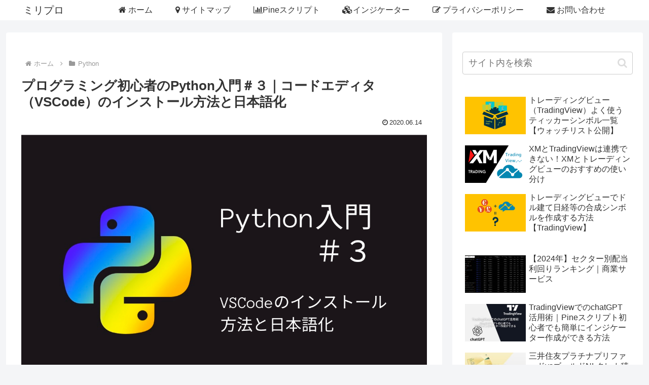

--- FILE ---
content_type: text/html; charset=utf-8
request_url: https://www.google.com/recaptcha/api2/aframe
body_size: 269
content:
<!DOCTYPE HTML><html><head><meta http-equiv="content-type" content="text/html; charset=UTF-8"></head><body><script nonce="28mDnkvXhZ89uA1kmX7JRQ">/** Anti-fraud and anti-abuse applications only. See google.com/recaptcha */ try{var clients={'sodar':'https://pagead2.googlesyndication.com/pagead/sodar?'};window.addEventListener("message",function(a){try{if(a.source===window.parent){var b=JSON.parse(a.data);var c=clients[b['id']];if(c){var d=document.createElement('img');d.src=c+b['params']+'&rc='+(localStorage.getItem("rc::a")?sessionStorage.getItem("rc::b"):"");window.document.body.appendChild(d);sessionStorage.setItem("rc::e",parseInt(sessionStorage.getItem("rc::e")||0)+1);localStorage.setItem("rc::h",'1769101573483');}}}catch(b){}});window.parent.postMessage("_grecaptcha_ready", "*");}catch(b){}</script></body></html>